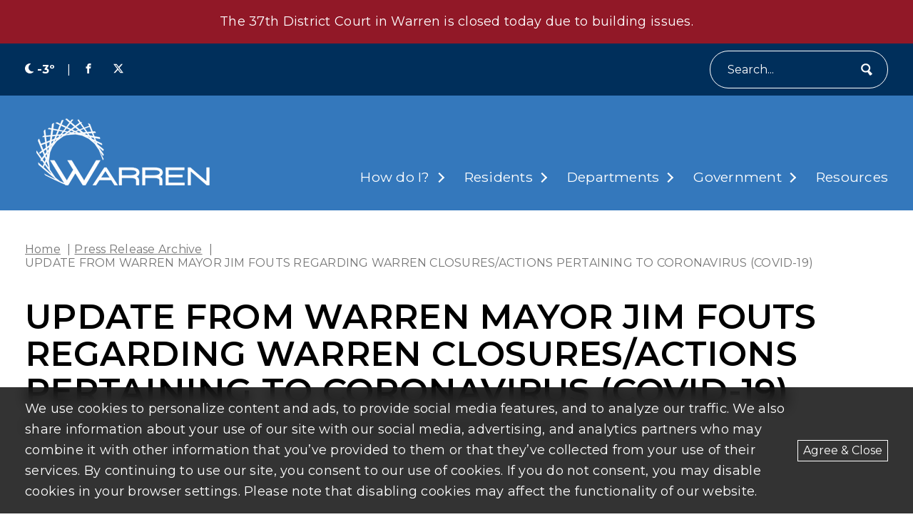

--- FILE ---
content_type: text/html; charset=UTF-8
request_url: https://www.cityofwarren.org/update-from-warren-mayor-jim-fouts-regarding-warren-closures-actions-pertaining-to-coronavirus-covid-19/
body_size: 14163
content:
<!DOCTYPE html>
<html lang="en-US">
  <head>
  <title>UPDATE FROM WARREN MAYOR JIM FOUTS REGARDING WARREN CLOSURES/ACTIONS PERTAINING TO CORONAVIRUS (COVID-19) - City of Warren</title>
  <meta charset="UTF-8">
  <meta http-equiv="x-ua-compatible" content="ie=edge">
  <meta name="viewport" content="width=device-width, initial-scale=1">
  <meta name="format-detection" content="telephone=no"><!-- Removes auto phone number detection on iOS -->
      <!-- Global site tag (gtag.js) - Google Analytics -->
    <script async src="https://www.googletagmanager.com/gtag/js?id=G-81ZP6P0XGP"></script>
    <script>
      window.dataLayer = window.dataLayer || [];
      function gtag(){dataLayer.push(arguments);}
      gtag('js', new Date());
      gtag('config', 'G-81ZP6P0XGP');
    </script>
  
  
  <link rel="preconnect" href="https://fonts.googleapis.com">
  <link rel="preconnect" href="https://fonts.gstatic.com" crossorigin>
  <link href="https://fonts.googleapis.com/css2?family=Montserrat:wght@100;400;500;600;700;900&display=swap" rel="stylesheet">

  <meta name='robots' content='index, follow, max-image-preview:large, max-snippet:-1, max-video-preview:-1' />

	<!-- This site is optimized with the Yoast SEO plugin v26.8 - https://yoast.com/product/yoast-seo-wordpress/ -->
	<link rel="canonical" href="https://www.cityofwarren.org/update-from-warren-mayor-jim-fouts-regarding-warren-closures-actions-pertaining-to-coronavirus-covid-19/" />
	<meta property="og:locale" content="en_US" />
	<meta property="og:type" content="article" />
	<meta property="og:title" content="UPDATE FROM WARREN MAYOR JIM FOUTS REGARDING WARREN CLOSURES/ACTIONS PERTAINING TO CORONAVIRUS (COVID-19) - City of Warren" />
	<meta property="og:url" content="https://www.cityofwarren.org/update-from-warren-mayor-jim-fouts-regarding-warren-closures-actions-pertaining-to-coronavirus-covid-19/" />
	<meta property="og:site_name" content="City of Warren" />
	<meta property="article:published_time" content="2020-03-13T17:16:05+00:00" />
	<meta property="article:modified_time" content="2024-04-26T19:39:01+00:00" />
	<meta name="twitter:card" content="summary_large_image" />
	<meta name="twitter:label1" content="Written by" />
	<meta name="twitter:data1" content="" />
	<script type="application/ld+json" class="yoast-schema-graph">{"@context":"https://schema.org","@graph":[{"@type":"Article","@id":"https://www.cityofwarren.org/update-from-warren-mayor-jim-fouts-regarding-warren-closures-actions-pertaining-to-coronavirus-covid-19/#article","isPartOf":{"@id":"https://www.cityofwarren.org/update-from-warren-mayor-jim-fouts-regarding-warren-closures-actions-pertaining-to-coronavirus-covid-19/"},"author":{"name":"","@id":""},"headline":"UPDATE FROM WARREN MAYOR JIM FOUTS REGARDING WARREN CLOSURES/ACTIONS PERTAINING TO CORONAVIRUS (COVID-19)","datePublished":"2020-03-13T17:16:05+00:00","dateModified":"2024-04-26T19:39:01+00:00","mainEntityOfPage":{"@id":"https://www.cityofwarren.org/update-from-warren-mayor-jim-fouts-regarding-warren-closures-actions-pertaining-to-coronavirus-covid-19/"},"wordCount":14,"articleSection":["Press Release Archive"],"inLanguage":"en-US"},{"@type":"WebPage","@id":"https://www.cityofwarren.org/update-from-warren-mayor-jim-fouts-regarding-warren-closures-actions-pertaining-to-coronavirus-covid-19/","url":"https://www.cityofwarren.org/update-from-warren-mayor-jim-fouts-regarding-warren-closures-actions-pertaining-to-coronavirus-covid-19/","name":"UPDATE FROM WARREN MAYOR JIM FOUTS REGARDING WARREN CLOSURES/ACTIONS PERTAINING TO CORONAVIRUS (COVID-19) - City of Warren","isPartOf":{"@id":"https://www.cityofwarren.org/#website"},"datePublished":"2020-03-13T17:16:05+00:00","dateModified":"2024-04-26T19:39:01+00:00","author":{"@id":""},"breadcrumb":{"@id":"https://www.cityofwarren.org/update-from-warren-mayor-jim-fouts-regarding-warren-closures-actions-pertaining-to-coronavirus-covid-19/#breadcrumb"},"inLanguage":"en-US","potentialAction":[{"@type":"ReadAction","target":["https://www.cityofwarren.org/update-from-warren-mayor-jim-fouts-regarding-warren-closures-actions-pertaining-to-coronavirus-covid-19/"]}]},{"@type":"BreadcrumbList","@id":"https://www.cityofwarren.org/update-from-warren-mayor-jim-fouts-regarding-warren-closures-actions-pertaining-to-coronavirus-covid-19/#breadcrumb","itemListElement":[{"@type":"ListItem","position":1,"name":"Home","item":"https://www.cityofwarren.org/"},{"@type":"ListItem","position":2,"name":"UPDATE FROM WARREN MAYOR JIM FOUTS REGARDING WARREN CLOSURES/ACTIONS PERTAINING TO CORONAVIRUS (COVID-19)"}]},{"@type":"WebSite","@id":"https://www.cityofwarren.org/#website","url":"https://www.cityofwarren.org/","name":"City of Warren","description":"Official website of Warren Michigan","potentialAction":[{"@type":"SearchAction","target":{"@type":"EntryPoint","urlTemplate":"https://www.cityofwarren.org/?s={search_term_string}"},"query-input":{"@type":"PropertyValueSpecification","valueRequired":true,"valueName":"search_term_string"}}],"inLanguage":"en-US"},{"@type":"Person","@id":"","url":"https://www.cityofwarren.org/author/"}]}</script>
	<!-- / Yoast SEO plugin. -->


<link rel='dns-prefetch' href='//unpkg.com' />
<link rel="alternate" title="oEmbed (JSON)" type="application/json+oembed" href="https://www.cityofwarren.org/wp-json/oembed/1.0/embed?url=https%3A%2F%2Fwww.cityofwarren.org%2Fupdate-from-warren-mayor-jim-fouts-regarding-warren-closures-actions-pertaining-to-coronavirus-covid-19%2F" />
<link rel="alternate" title="oEmbed (XML)" type="text/xml+oembed" href="https://www.cityofwarren.org/wp-json/oembed/1.0/embed?url=https%3A%2F%2Fwww.cityofwarren.org%2Fupdate-from-warren-mayor-jim-fouts-regarding-warren-closures-actions-pertaining-to-coronavirus-covid-19%2F&#038;format=xml" />
<style id='wp-img-auto-sizes-contain-inline-css' type='text/css'>
img:is([sizes=auto i],[sizes^="auto," i]){contain-intrinsic-size:3000px 1500px}
/*# sourceURL=wp-img-auto-sizes-contain-inline-css */
</style>
<style id='wp-block-library-inline-css' type='text/css'>
:root{--wp-block-synced-color:#7a00df;--wp-block-synced-color--rgb:122,0,223;--wp-bound-block-color:var(--wp-block-synced-color);--wp-editor-canvas-background:#ddd;--wp-admin-theme-color:#007cba;--wp-admin-theme-color--rgb:0,124,186;--wp-admin-theme-color-darker-10:#006ba1;--wp-admin-theme-color-darker-10--rgb:0,107,160.5;--wp-admin-theme-color-darker-20:#005a87;--wp-admin-theme-color-darker-20--rgb:0,90,135;--wp-admin-border-width-focus:2px}@media (min-resolution:192dpi){:root{--wp-admin-border-width-focus:1.5px}}.wp-element-button{cursor:pointer}:root .has-very-light-gray-background-color{background-color:#eee}:root .has-very-dark-gray-background-color{background-color:#313131}:root .has-very-light-gray-color{color:#eee}:root .has-very-dark-gray-color{color:#313131}:root .has-vivid-green-cyan-to-vivid-cyan-blue-gradient-background{background:linear-gradient(135deg,#00d084,#0693e3)}:root .has-purple-crush-gradient-background{background:linear-gradient(135deg,#34e2e4,#4721fb 50%,#ab1dfe)}:root .has-hazy-dawn-gradient-background{background:linear-gradient(135deg,#faaca8,#dad0ec)}:root .has-subdued-olive-gradient-background{background:linear-gradient(135deg,#fafae1,#67a671)}:root .has-atomic-cream-gradient-background{background:linear-gradient(135deg,#fdd79a,#004a59)}:root .has-nightshade-gradient-background{background:linear-gradient(135deg,#330968,#31cdcf)}:root .has-midnight-gradient-background{background:linear-gradient(135deg,#020381,#2874fc)}:root{--wp--preset--font-size--normal:16px;--wp--preset--font-size--huge:42px}.has-regular-font-size{font-size:1em}.has-larger-font-size{font-size:2.625em}.has-normal-font-size{font-size:var(--wp--preset--font-size--normal)}.has-huge-font-size{font-size:var(--wp--preset--font-size--huge)}.has-text-align-center{text-align:center}.has-text-align-left{text-align:left}.has-text-align-right{text-align:right}.has-fit-text{white-space:nowrap!important}#end-resizable-editor-section{display:none}.aligncenter{clear:both}.items-justified-left{justify-content:flex-start}.items-justified-center{justify-content:center}.items-justified-right{justify-content:flex-end}.items-justified-space-between{justify-content:space-between}.screen-reader-text{border:0;clip-path:inset(50%);height:1px;margin:-1px;overflow:hidden;padding:0;position:absolute;width:1px;word-wrap:normal!important}.screen-reader-text:focus{background-color:#ddd;clip-path:none;color:#444;display:block;font-size:1em;height:auto;left:5px;line-height:normal;padding:15px 23px 14px;text-decoration:none;top:5px;width:auto;z-index:100000}html :where(.has-border-color){border-style:solid}html :where([style*=border-top-color]){border-top-style:solid}html :where([style*=border-right-color]){border-right-style:solid}html :where([style*=border-bottom-color]){border-bottom-style:solid}html :where([style*=border-left-color]){border-left-style:solid}html :where([style*=border-width]){border-style:solid}html :where([style*=border-top-width]){border-top-style:solid}html :where([style*=border-right-width]){border-right-style:solid}html :where([style*=border-bottom-width]){border-bottom-style:solid}html :where([style*=border-left-width]){border-left-style:solid}html :where(img[class*=wp-image-]){height:auto;max-width:100%}:where(figure){margin:0 0 1em}html :where(.is-position-sticky){--wp-admin--admin-bar--position-offset:var(--wp-admin--admin-bar--height,0px)}@media screen and (max-width:600px){html :where(.is-position-sticky){--wp-admin--admin-bar--position-offset:0px}}

/*# sourceURL=wp-block-library-inline-css */
</style><style id='global-styles-inline-css' type='text/css'>
:root{--wp--preset--aspect-ratio--square: 1;--wp--preset--aspect-ratio--4-3: 4/3;--wp--preset--aspect-ratio--3-4: 3/4;--wp--preset--aspect-ratio--3-2: 3/2;--wp--preset--aspect-ratio--2-3: 2/3;--wp--preset--aspect-ratio--16-9: 16/9;--wp--preset--aspect-ratio--9-16: 9/16;--wp--preset--color--black: #000000;--wp--preset--color--cyan-bluish-gray: #abb8c3;--wp--preset--color--white: #ffffff;--wp--preset--color--pale-pink: #f78da7;--wp--preset--color--vivid-red: #cf2e2e;--wp--preset--color--luminous-vivid-orange: #ff6900;--wp--preset--color--luminous-vivid-amber: #fcb900;--wp--preset--color--light-green-cyan: #7bdcb5;--wp--preset--color--vivid-green-cyan: #00d084;--wp--preset--color--pale-cyan-blue: #8ed1fc;--wp--preset--color--vivid-cyan-blue: #0693e3;--wp--preset--color--vivid-purple: #9b51e0;--wp--preset--gradient--vivid-cyan-blue-to-vivid-purple: linear-gradient(135deg,rgb(6,147,227) 0%,rgb(155,81,224) 100%);--wp--preset--gradient--light-green-cyan-to-vivid-green-cyan: linear-gradient(135deg,rgb(122,220,180) 0%,rgb(0,208,130) 100%);--wp--preset--gradient--luminous-vivid-amber-to-luminous-vivid-orange: linear-gradient(135deg,rgb(252,185,0) 0%,rgb(255,105,0) 100%);--wp--preset--gradient--luminous-vivid-orange-to-vivid-red: linear-gradient(135deg,rgb(255,105,0) 0%,rgb(207,46,46) 100%);--wp--preset--gradient--very-light-gray-to-cyan-bluish-gray: linear-gradient(135deg,rgb(238,238,238) 0%,rgb(169,184,195) 100%);--wp--preset--gradient--cool-to-warm-spectrum: linear-gradient(135deg,rgb(74,234,220) 0%,rgb(151,120,209) 20%,rgb(207,42,186) 40%,rgb(238,44,130) 60%,rgb(251,105,98) 80%,rgb(254,248,76) 100%);--wp--preset--gradient--blush-light-purple: linear-gradient(135deg,rgb(255,206,236) 0%,rgb(152,150,240) 100%);--wp--preset--gradient--blush-bordeaux: linear-gradient(135deg,rgb(254,205,165) 0%,rgb(254,45,45) 50%,rgb(107,0,62) 100%);--wp--preset--gradient--luminous-dusk: linear-gradient(135deg,rgb(255,203,112) 0%,rgb(199,81,192) 50%,rgb(65,88,208) 100%);--wp--preset--gradient--pale-ocean: linear-gradient(135deg,rgb(255,245,203) 0%,rgb(182,227,212) 50%,rgb(51,167,181) 100%);--wp--preset--gradient--electric-grass: linear-gradient(135deg,rgb(202,248,128) 0%,rgb(113,206,126) 100%);--wp--preset--gradient--midnight: linear-gradient(135deg,rgb(2,3,129) 0%,rgb(40,116,252) 100%);--wp--preset--font-size--small: 13px;--wp--preset--font-size--medium: 20px;--wp--preset--font-size--large: 36px;--wp--preset--font-size--x-large: 42px;--wp--preset--spacing--20: 0.44rem;--wp--preset--spacing--30: 0.67rem;--wp--preset--spacing--40: 1rem;--wp--preset--spacing--50: 1.5rem;--wp--preset--spacing--60: 2.25rem;--wp--preset--spacing--70: 3.38rem;--wp--preset--spacing--80: 5.06rem;--wp--preset--shadow--natural: 6px 6px 9px rgba(0, 0, 0, 0.2);--wp--preset--shadow--deep: 12px 12px 50px rgba(0, 0, 0, 0.4);--wp--preset--shadow--sharp: 6px 6px 0px rgba(0, 0, 0, 0.2);--wp--preset--shadow--outlined: 6px 6px 0px -3px rgb(255, 255, 255), 6px 6px rgb(0, 0, 0);--wp--preset--shadow--crisp: 6px 6px 0px rgb(0, 0, 0);}:where(.is-layout-flex){gap: 0.5em;}:where(.is-layout-grid){gap: 0.5em;}body .is-layout-flex{display: flex;}.is-layout-flex{flex-wrap: wrap;align-items: center;}.is-layout-flex > :is(*, div){margin: 0;}body .is-layout-grid{display: grid;}.is-layout-grid > :is(*, div){margin: 0;}:where(.wp-block-columns.is-layout-flex){gap: 2em;}:where(.wp-block-columns.is-layout-grid){gap: 2em;}:where(.wp-block-post-template.is-layout-flex){gap: 1.25em;}:where(.wp-block-post-template.is-layout-grid){gap: 1.25em;}.has-black-color{color: var(--wp--preset--color--black) !important;}.has-cyan-bluish-gray-color{color: var(--wp--preset--color--cyan-bluish-gray) !important;}.has-white-color{color: var(--wp--preset--color--white) !important;}.has-pale-pink-color{color: var(--wp--preset--color--pale-pink) !important;}.has-vivid-red-color{color: var(--wp--preset--color--vivid-red) !important;}.has-luminous-vivid-orange-color{color: var(--wp--preset--color--luminous-vivid-orange) !important;}.has-luminous-vivid-amber-color{color: var(--wp--preset--color--luminous-vivid-amber) !important;}.has-light-green-cyan-color{color: var(--wp--preset--color--light-green-cyan) !important;}.has-vivid-green-cyan-color{color: var(--wp--preset--color--vivid-green-cyan) !important;}.has-pale-cyan-blue-color{color: var(--wp--preset--color--pale-cyan-blue) !important;}.has-vivid-cyan-blue-color{color: var(--wp--preset--color--vivid-cyan-blue) !important;}.has-vivid-purple-color{color: var(--wp--preset--color--vivid-purple) !important;}.has-black-background-color{background-color: var(--wp--preset--color--black) !important;}.has-cyan-bluish-gray-background-color{background-color: var(--wp--preset--color--cyan-bluish-gray) !important;}.has-white-background-color{background-color: var(--wp--preset--color--white) !important;}.has-pale-pink-background-color{background-color: var(--wp--preset--color--pale-pink) !important;}.has-vivid-red-background-color{background-color: var(--wp--preset--color--vivid-red) !important;}.has-luminous-vivid-orange-background-color{background-color: var(--wp--preset--color--luminous-vivid-orange) !important;}.has-luminous-vivid-amber-background-color{background-color: var(--wp--preset--color--luminous-vivid-amber) !important;}.has-light-green-cyan-background-color{background-color: var(--wp--preset--color--light-green-cyan) !important;}.has-vivid-green-cyan-background-color{background-color: var(--wp--preset--color--vivid-green-cyan) !important;}.has-pale-cyan-blue-background-color{background-color: var(--wp--preset--color--pale-cyan-blue) !important;}.has-vivid-cyan-blue-background-color{background-color: var(--wp--preset--color--vivid-cyan-blue) !important;}.has-vivid-purple-background-color{background-color: var(--wp--preset--color--vivid-purple) !important;}.has-black-border-color{border-color: var(--wp--preset--color--black) !important;}.has-cyan-bluish-gray-border-color{border-color: var(--wp--preset--color--cyan-bluish-gray) !important;}.has-white-border-color{border-color: var(--wp--preset--color--white) !important;}.has-pale-pink-border-color{border-color: var(--wp--preset--color--pale-pink) !important;}.has-vivid-red-border-color{border-color: var(--wp--preset--color--vivid-red) !important;}.has-luminous-vivid-orange-border-color{border-color: var(--wp--preset--color--luminous-vivid-orange) !important;}.has-luminous-vivid-amber-border-color{border-color: var(--wp--preset--color--luminous-vivid-amber) !important;}.has-light-green-cyan-border-color{border-color: var(--wp--preset--color--light-green-cyan) !important;}.has-vivid-green-cyan-border-color{border-color: var(--wp--preset--color--vivid-green-cyan) !important;}.has-pale-cyan-blue-border-color{border-color: var(--wp--preset--color--pale-cyan-blue) !important;}.has-vivid-cyan-blue-border-color{border-color: var(--wp--preset--color--vivid-cyan-blue) !important;}.has-vivid-purple-border-color{border-color: var(--wp--preset--color--vivid-purple) !important;}.has-vivid-cyan-blue-to-vivid-purple-gradient-background{background: var(--wp--preset--gradient--vivid-cyan-blue-to-vivid-purple) !important;}.has-light-green-cyan-to-vivid-green-cyan-gradient-background{background: var(--wp--preset--gradient--light-green-cyan-to-vivid-green-cyan) !important;}.has-luminous-vivid-amber-to-luminous-vivid-orange-gradient-background{background: var(--wp--preset--gradient--luminous-vivid-amber-to-luminous-vivid-orange) !important;}.has-luminous-vivid-orange-to-vivid-red-gradient-background{background: var(--wp--preset--gradient--luminous-vivid-orange-to-vivid-red) !important;}.has-very-light-gray-to-cyan-bluish-gray-gradient-background{background: var(--wp--preset--gradient--very-light-gray-to-cyan-bluish-gray) !important;}.has-cool-to-warm-spectrum-gradient-background{background: var(--wp--preset--gradient--cool-to-warm-spectrum) !important;}.has-blush-light-purple-gradient-background{background: var(--wp--preset--gradient--blush-light-purple) !important;}.has-blush-bordeaux-gradient-background{background: var(--wp--preset--gradient--blush-bordeaux) !important;}.has-luminous-dusk-gradient-background{background: var(--wp--preset--gradient--luminous-dusk) !important;}.has-pale-ocean-gradient-background{background: var(--wp--preset--gradient--pale-ocean) !important;}.has-electric-grass-gradient-background{background: var(--wp--preset--gradient--electric-grass) !important;}.has-midnight-gradient-background{background: var(--wp--preset--gradient--midnight) !important;}.has-small-font-size{font-size: var(--wp--preset--font-size--small) !important;}.has-medium-font-size{font-size: var(--wp--preset--font-size--medium) !important;}.has-large-font-size{font-size: var(--wp--preset--font-size--large) !important;}.has-x-large-font-size{font-size: var(--wp--preset--font-size--x-large) !important;}
/*# sourceURL=global-styles-inline-css */
</style>

<style id='classic-theme-styles-inline-css' type='text/css'>
/*! This file is auto-generated */
.wp-block-button__link{color:#fff;background-color:#32373c;border-radius:9999px;box-shadow:none;text-decoration:none;padding:calc(.667em + 2px) calc(1.333em + 2px);font-size:1.125em}.wp-block-file__button{background:#32373c;color:#fff;text-decoration:none}
/*# sourceURL=/wp-includes/css/classic-themes.min.css */
</style>
<link rel='stylesheet' id='izi-main-css' href='https://www.cityofwarren.org/wp-content/themes/warren-custom/public/css/style.css?ver=1760030184' type='text/css' media='all' />
<script type="text/javascript" src="https://www.cityofwarren.org/wp-includes/js/jquery/jquery.min.js?ver=3.7.1" id="jquery-core-js"></script>
<link rel="https://api.w.org/" href="https://www.cityofwarren.org/wp-json/" /><link rel="alternate" title="JSON" type="application/json" href="https://www.cityofwarren.org/wp-json/wp/v2/posts/9314" /><link rel="EditURI" type="application/rsd+xml" title="RSD" href="https://www.cityofwarren.org/xmlrpc.php?rsd" />
<link rel='shortlink' href='https://www.cityofwarren.org/?p=9314' />
<link rel="icon" href="https://www.cityofwarren.org/wp-content/uploads/2025/10/cropped-Circle-W-32x32.webp" sizes="32x32" />
<link rel="icon" href="https://www.cityofwarren.org/wp-content/uploads/2025/10/cropped-Circle-W-192x192.webp" sizes="192x192" />
<link rel="apple-touch-icon" href="https://www.cityofwarren.org/wp-content/uploads/2025/10/cropped-Circle-W-180x180.webp" />
<meta name="msapplication-TileImage" content="https://www.cityofwarren.org/wp-content/uploads/2025/10/cropped-Circle-W-270x270.webp" />
		<style type="text/css" id="wp-custom-css">
			.main-header.overlaid-header{
	background: rgba(0, 94, 184, 1);
}		</style>
		
</head>  <body class="wp-singular post-template-default single single-post postid-9314 single-format-standard wp-embed-responsive wp-theme-warren-custom">
        
    
    <header class="main-header standard ">
      <a class="skip-to-content" href="#content" onclick="document.querySelector('#content').focus()">skip to main content</a>

      <section class="notification " style="display: block">
  <div class="wrapper flex align-center justify-center">
    <div class="editor-content"><p>The 37th District Court in Warren is closed today due to building issues.</p>
</div>
      </div>
</section>

      <div class="main-header--utility bg-blue-1 text-white p-t-10 p-b-10">
        <div class="wrapper">
          <div class="utility-menu">
  <div class="flex flex-wrap align-center space-between relative">
    <div class="flex-center utility-menu--left m-t-10">
      <div class="flex-center weather">
      <span class="m-r-5"><svg aria-hidden='true' focusable='false' xmlns="http://www.w3.org/2000/svg" height="1em" viewBox="0 0 384 512" fill="currentColor"><!--! Font Awesome Free 6.4.2 by @fontawesome - https://fontawesome.com License - https://fontawesome.com/license (Commercial License) Copyright 2023 Fonticons, Inc. --><path d="M223.5 32C100 32 0 132.3 0 256S100 480 223.5 480c60.6 0 115.5-24.2 155.8-63.4c5-4.9 6.3-12.5 3.1-18.7s-10.1-9.7-17-8.5c-9.8 1.7-19.8 2.6-30.1 2.6c-96.9 0-175.5-78.8-175.5-176c0-65.8 36-123.1 89.3-153.3c6.1-3.5 9.2-10.5 7.7-17.3s-7.3-11.9-14.3-12.5c-6.3-.5-12.6-.8-19-.8z"/></svg></span>
        -3º
  </div>
      <span class="utility-spacer">|</span>
      <section class="social-media-list">
      <a rel="noopener" href="https://www.facebook.com/CityofWarren/" target="_blank" aria-label="Visit us on facebook">
      <svg aria-hidden='true' focusable='false' xmlns="http://www.w3.org/2000/svg" fill="currentColor" viewBox="0 0 640 640"><path d="M380.001 120.001h99.993V0h-99.993c-77.186 0-139.986 62.8-139.986 139.986v60h-80.009V320h79.985v320h120.013V320h99.994l19.996-120.013h-119.99v-60.001c0-10.843 9.154-19.996 19.996-19.996v.012z"/></svg>    </a>
      <a rel="noopener" href="https://twitter.com/cityofwarren?lang=en" target="_blank" aria-label="Visit us on twitter">
      <svg aria-hidden='true' focusable='false' xmlns="http://www.w3.org/2000/svg" viewBox="0 0 460.2 416" fill="currentColor"><path d="M362.4 0H433L278.8 176.2 460.2 416h-142L206.9 270.6 79.7 416H9l164.9-188.5L0 0h145.6l100.5 132.9L362.4 0Zm-24.8 373.8h39.1L124.3 40h-42l255.3 333.8Z"/></svg>    </a>
  </section>    </div>
    <div class="flex-center utility-menu--right m-t-10">
      
      <form class="search-form flex-center " method="get" action="https://www.cityofwarren.org" role="search">
  <label for="site-search" class="sr-only">Search</label>
  <input type="text" id="site-search" name="s" placeholder="Search...">
  <button type="submit" aria-label="Submit" class="flex-center">
    <svg aria-hidden='true' focusable='false' aria-hidden="true" focusable="false" fill="currentColor" width="252.28px" height="280.88px" enable-background="new 0 0 252.275 280.877" version="1.1" viewBox="0 0 252.275 280.877" xml:space="preserve" xmlns="http://www.w3.org/2000/svg"><path d="m245.91 232.62c-19.417-20.906-39.575-42.6-60.015-64.63 27.553-36.46 28.631-88.573-0.585-126.34-16.768-21.661-40.843-35.408-67.792-38.703-26.968-3.302-53.588 4.243-74.965 21.244-44.123 35.086-51.857 100.01-17.266 144.75 16.76 21.667 40.836 35.414 67.803 38.715 18.391 2.255 36.576-0.65 53.097-8.04 16.229 25.364 32.21 50.379 47.587 74.468 2.177 3.42 6.917 5.472 10.394 4.284 18.036-6.243 33.094-18.229 43.376-34.492 1.967-3.156 1.109-8.299-1.634-11.252m-193.92-84.917c-23.043-29.81-17.889-73.076 11.506-96.451 14.247-11.33 31.99-16.355 49.959-14.152 17.954 2.197 33.982 11.346 45.151 25.78 23.064 29.81 17.908 73.086-11.482 96.471-14.246 11.32-31.987 16.345-49.961 14.143-17.964-2.198-34.008-11.363-45.173-25.791"></path></svg>  </button>
</form>    </div>
  </div>
</div>        </div>
      </div>

      <div class="main-header--wrapper wrapper">

        <a class="main-header--site-logo" href="https://www.cityofwarren.org" title="City of Warren home">
          <img width="243" height="94" src="https://www.cityofwarren.org/wp-content/uploads/2024/02/city-of-warren-logo.webp" class="site-logo not-lazy" alt="City Of Warren Logo with dawn" loading="eager" decoding="async" srcset="https://www.cityofwarren.org/wp-content/uploads/2024/02/city-of-warren-logo.webp 243w, https://www.cityofwarren.org/wp-content/uploads/2024/02/city-of-warren-logo-150x58.webp 150w" sizes="(max-width: 243px) 100vw, 243px" />        </a>

        <nav class="main-menu" aria-label="Main Navigation">
  <ul id="menu-main-menu" class="menu"><li id="menu-item-60927" class="menu-item menu-item-type-custom menu-item-object-custom menu-item-has-children menu-item-has-megamenu menu-item-60927"><a href="#">How do I?</a><div class='sub-menu sub-menu--mega-menu'>

<div class="mega-menu">
  <div class="wrapper">
          <div class="mega-menu--section">
        <h2 class="mega-menu--title h4">Apply For</h2>
                  <a href="https://www.cityofwarren.org/how_do_i/birth-certificate/" class="mega-menu--link">Birth Certificate</a>
                  <a href="https://www.cityofwarren.org/how_do_i/building-permit/" class="mega-menu--link">Building Permit</a>
                  <a href="https://www.cityofwarren.org/how_do_i/business-license/" class="mega-menu--link">Business License</a>
                  <a href="https://www.cityofwarren.org/how_do_i/community-development-block-grant-property-rehabilitation-program/" class="mega-menu--link">Community Development Block Grant Property Rehabilitation Program</a>
                  <a href="https://www.cityofwarren.org/how_do_i/press-release/" class="mega-menu--link">Coverage on TV Warren</a>
                  <a href="https://www.cityofwarren.org/how_do_i/death-certificate/" class="mega-menu--link">Death Certificate</a>
                  <a href="https://www.cityofwarren.org/how_do_i/dog-license/" class="mega-menu--link">Dog License</a>
                  <a href="https://www.cityofwarren.org/how_do_i/garage-sale-license/" class="mega-menu--link">Garage Sale License</a>
                  <a href="https://www.cityofwarren.org/how_do_i/home-inspection/" class="mega-menu--link">Home Inspection</a>
                  <a href="https://www.cityofwarren.org/how_do_i/job/" class="mega-menu--link">Job</a>
                  <a href="https://www.cityofwarren.org/how_do_i/purchase-city-owned-property/" class="mega-menu--link">Purchase City-Owned Property</a>
                  <a href="https://www.cityofwarren.org/how_do_i/rental-inspection/" class="mega-menu--link">Rental Inspection</a>
                  <a href="https://www.cityofwarren.org/how_do_i/village-historic-district-work-permit/" class="mega-menu--link">Village Historic District Work Permit</a>
              </div>
          <div class="mega-menu--section">
        <h2 class="mega-menu--title h4">Bid On</h2>
                  <a href="https://www.cityofwarren.org/how_do_i/city-goods-services/" class="mega-menu--link">City Goods & Services</a>
              </div>
          <div class="mega-menu--section">
        <h2 class="mega-menu--title h4">Contact</h2>
                  <a href="https://www.cityofwarren.org/how_do_i/animal-control/" class="mega-menu--link">Animal Control</a>
                  <a href="https://www.cityofwarren.org/how_do_i/city-council/" class="mega-menu--link">City Council</a>
                  <a href="https://www.cityofwarren.org/how_do_i/clerks-office/" class="mega-menu--link">Clerk's Office</a>
                  <a href="https://www.cityofwarren.org/how_do_i/mayors-office/" class="mega-menu--link">Mayor's Office</a>
                  <a href="https://www.cityofwarren.org/how_do_i/other-departments/" class="mega-menu--link">Other Departments</a>
                  <a href="https://www.cityofwarren.org/how_do_i/treasurers-office/" class="mega-menu--link">Treasurer's Office</a>
              </div>
          <div class="mega-menu--section">
        <h2 class="mega-menu--title h4">Learn About</h2>
                  <a href="https://www.cityofwarren.org/how_do_i/2020-census/" class="mega-menu--link">2020 Census</a>
                  <a href="https://www.cityofwarren.org/how_do_i/curbside-garbage-pickup/" class="mega-menu--link">Curbside Garbage Pickup</a>
                  <a href="https://www.cityofwarren.org/how_do_i/guide-to-city-hall/" class="mega-menu--link">Guide to City Hall</a>
                  <a href="https://www.cityofwarren.org/how_do_i/recycling/" class="mega-menu--link">Recycling</a>
                  <a href="https://www.cityofwarren.org/how_do_i/rubbish-and-compost-pickup/" class="mega-menu--link">Rubbish and Compost Pickup</a>
                  <a href="https://www.cityofwarren.org/how_do_i/snow-removal-policy/" class="mega-menu--link">Snow Removal Policy</a>
                  <a href="https://www.cityofwarren.org/how_do_i/weed-control-ordinance/" class="mega-menu--link">Weed Control Ordinance</a>
              </div>
          <div class="mega-menu--section">
        <h2 class="mega-menu--title h4">Look Up</h2>
                  <a href="https://www.cityofwarren.org/how_do_i/property-assessing-information/" class="mega-menu--link">Property Assessing Information</a>
                  <a href="https://www.cityofwarren.org/how_do_i/where-to-find/" class="mega-menu--link">Where to Find...</a>
              </div>
          <div class="mega-menu--section">
        <h2 class="mega-menu--title h4">Pay My</h2>
                  <a href="https://www.cityofwarren.org/how_do_i/property-taxes/" class="mega-menu--link">Property Taxes</a>
                  <a href="https://www.cityofwarren.org/how_do_i/traffic-ticket/" class="mega-menu--link">Traffic Ticket</a>
                  <a href="https://www.cityofwarren.org/how_do_i/water-bill/" class="mega-menu--link">Water Bill</a>
              </div>
          <div class="mega-menu--section">
        <h2 class="mega-menu--title h4">Rent</h2>
                  <a href="https://www.cityofwarren.org/how_do_i/civic-center-facilities/" class="mega-menu--link">Civic Center Facilities</a>
              </div>
          <div class="mega-menu--section">
        <h2 class="mega-menu--title h4">Report</h2>
                  <a href="https://www.cityofwarren.org/how_do_i/abandoned-vehicle/" class="mega-menu--link">Abandoned Vehicle</a>
                  <a href="https://www.cityofwarren.org/how_do_i/ada-complaint-resolution-and-reasonable-accommodation-request/" class="mega-menu--link">ADA Complaint Resolution and Reasonable Accommodation Request</a>
                  <a href="https://www.cityofwarren.org/how_do_i/appealing-ada-coordinator-decision/" class="mega-menu--link">Appealing ADA Coordinator Decision</a>
                  <a href="https://www.cityofwarren.org/how_do_i/blight/" class="mega-menu--link">Blight</a>
                  <a href="https://www.cityofwarren.org/how_do_i/blocked-railroad-crossing/" class="mega-menu--link">Blocked Railroad Crossing</a>
                  <a href="https://www.cityofwarren.org/how_do_i/cracked-or-raised-sidewalk/" class="mega-menu--link">Cracked or Raised Sidewalk</a>
                  <a href="https://www.cityofwarren.org/how_do_i/crime/" class="mega-menu--link">Crime</a>
                  <a href="https://www.cityofwarren.org/how_do_i/diseased-city-tree/" class="mega-menu--link">Diseased City Tree</a>
                  <a href="https://www.cityofwarren.org/how_do_i/lost-or-found-animal/" class="mega-menu--link">Lost or Found Animal</a>
                  <a href="https://www.cityofwarren.org/how_do_i/rat-problem/" class="mega-menu--link">Rat Problem</a>
                  <a href="https://www.cityofwarren.org/how_do_i/registering-vacant-abandoned-foreclosed-properties/" class="mega-menu--link">Registering Vacant/Abandoned/Foreclosed Properties</a>
                  <a href="https://www.cityofwarren.org/how_do_i/report-street-light-problem/" class="mega-menu--link">Report Street Light Problem</a>
              </div>
          <div class="mega-menu--section">
        <h2 class="mega-menu--title h4">Request</h2>
                  <a href="https://www.cityofwarren.org/how_do_i/bid-process/" class="mega-menu--link">Bid Process</a>
                  <a href="https://www.cityofwarren.org/how_do_i/city-service/" class="mega-menu--link">City Service</a>
                  <a href="https://www.cityofwarren.org/how_do_i/final-water-bill/" class="mega-menu--link">Final Water Bill</a>
                  <a href="https://www.cityofwarren.org/how_do_i/fire-class-or-tour/" class="mega-menu--link">Fire Class or Tour</a>
                  <a href="https://www.cityofwarren.org/how_do_i/fire-department-smoke-detector-request/" class="mega-menu--link">Fire Department Smoke Detector Request</a>
                  <a href="https://www.cityofwarren.org/how_do_i/freedom-of-information-act/" class="mega-menu--link">Freedom of Information Act</a>
                  <a href="https://www.cityofwarren.org/how_do_i/traffic-accident-report/" class="mega-menu--link">Traffic Accident Report</a>
              </div>
          <div class="mega-menu--section">
        <h2 class="mega-menu--title h4">Sign Up For</h2>
                  <a href="https://www.cityofwarren.org/how_do_i/bid-process/" class="mega-menu--link">Bid Process</a>
                  <a href="https://www.cityofwarren.org/how_do_i/fire-class-or-tour/" class="mega-menu--link">Fire Class or Tour</a>
                  <a href="https://www.cityofwarren.org/how_do_i/parks-and-rec-rectrac/" class="mega-menu--link">Parks and Rec RecTrac</a>
                  <a href="https://www.cityofwarren.org/how_do_i/warrencan/" class="mega-menu--link">Warren CAN (Warren Community Alert Network)</a>
              </div>
          <div class="mega-menu--section">
        <h2 class="mega-menu--title h4">View</h2>
                  <a href="https://www.cityofwarren.org/how_do_i/calendar/" class="mega-menu--link">Calendar</a>
                  <a href="https://www.cityofwarren.org/how_do_i/city-code-ordinances/" class="mega-menu--link">City Code / Ordinances</a>
                  <a href="https://www.cityofwarren.org/how_do_i/council-agenda/" class="mega-menu--link">Council Agenda</a>
                  <a href="https://www.cityofwarren.org/how_do_i/financial-budgets-reports/" class="mega-menu--link">Financial Budgets / Reports</a>
                  <a href="https://www.cityofwarren.org/how_do_i/garage-sale-listings/" class="mega-menu--link">Garage Sale Listings</a>
                  <a href="https://www.cityofwarren.org/how_do_i/job-listings/" class="mega-menu--link">Job Listings</a>
                  <a href="https://www.cityofwarren.org/how_do_i/lost-or-found-animal/" class="mega-menu--link">Lost or Found Animal</a>
                  <a href="https://www.cityofwarren.org/how_do_i/newsbeat/" class="mega-menu--link">Newsbeat</a>
                  <a href="https://www.cityofwarren.org/how_do_i/pets-lost-found/" class="mega-menu--link">Pets Lost & Found</a>
                  <a href="https://www.cityofwarren.org/how_do_i/press-releases/" class="mega-menu--link">Press Releases</a>
                  <a href="https://www.cityofwarren.org/how_do_i/public-notices/" class="mega-menu--link">Public Notices</a>
                  <a href="https://www.cityofwarren.org/how_do_i/recently-adopted-ordinances/" class="mega-menu--link">Recently Adopted Ordinances</a>
                  <a href="https://www.cityofwarren.org/how_do_i/tv-warren-programming/" class="mega-menu--link">TV Warren Programming</a>
              </div>
      </div>
</div>
</div><li id="menu-item-1166" class="menu-item menu-item-type-post_type menu-item-object-page menu-item-has-children menu-item-1166"><a href="https://www.cityofwarren.org/residents/">Residents</a>
<ul class="sub-menu">
	<li id="menu-item-393" class="menu-item menu-item-type-post_type menu-item-object-page menu-item-393"><a href="https://www.cityofwarren.org/events/">Events</a>	<li id="menu-item-509" class="menu-item menu-item-type-post_type menu-item-object-page menu-item-509"><a href="https://www.cityofwarren.org/government/city-clerk/garage-sale-listings/">Garage Sale Listings</a>	<li id="menu-item-1254" class="menu-item menu-item-type-custom menu-item-object-custom menu-item-1254"><a href="http://www.warrenlibrary.net/">Library</a>	<li id="menu-item-691" class="menu-item menu-item-type-post_type menu-item-object-page menu-item-691"><a href="https://www.cityofwarren.org/departments/communications-department/newsbeat/">Warren Today</a>	<li id="menu-item-510" class="menu-item menu-item-type-post_type menu-item-object-page menu-item-510"><a href="https://www.cityofwarren.org/government/city-clerk/pets-lost-found/">Pets Lost &#038; Found</a>	<li id="menu-item-53717" class="menu-item menu-item-type-custom menu-item-object-custom menu-item-53717"><a href="https://www.cityofwarren.org/departments/communications-department/tv-warren-programs/">TV Warren Programs</a>	<li id="menu-item-70832" class="menu-item menu-item-type-post_type menu-item-object-page menu-item-70832"><a href="https://www.cityofwarren.org/residents/ada-policy/">Americans with Disabilities Act (ADA) Policies</a>	<li id="menu-item-690" class="menu-item menu-item-type-post_type menu-item-object-page menu-item-690"><a href="https://www.cityofwarren.org/departments/warren-senior-housing/">Warren Senior Housing</a></ul>
<li id="menu-item-60959" class="menu-item menu-item-type-custom menu-item-object-custom menu-item-has-children two-column-sub-menu menu-item-60959"><a href="#">Departments</a><div class='sub-menu two-column-menu'><div class="row">
      <div class="col col-xs-6">
              <p><a class='' target='_self' href='https://www.cityofwarren.org/departments/' >All Departments</a></p>
              <p><a class='' target='_self' href='https://www.cityofwarren.org/departments/assessing-department/' >Assessing Department</a></p>
              <p><a class='' target='_self' href='https://www.cityofwarren.org/departments/building-division/' >Building Division</a></p>
              <p><a class='' target='_self' href='https://www.cityofwarren.org/departments/communications-department/' >Communications Department</a></p>
              <p><a class='' target='_self' href='https://www.cityofwarren.org/departments/engineering-division/' >Engineering Division</a></p>
              <p><a class='' target='_self' href='https://www.cityofwarren.org/departments/fire-department/' >Fire Department</a></p>
              <p><a class='' target='_self' href='https://www.cityofwarren.org/departments/human-resources-department/' >Human Resources Department</a></p>
              <p><a class='' target='_blank' href='http://www.warrenlibrary.net/' >Library</a></p>
              <p><a class='' target='_blank' href='https://web1.myvscloud.com/wbwsc/miwarrenwt.wsc/splash.html?_csrf_token=53a464d040b77a8aac531d5c381413ed27f1cd7e7f287420aee95f4bd51ef7b5' >Parks and Recreation</a></p>
              <p><a class='' target='_self' href='https://www.cityofwarren.org/departments/planning-department/' >Planning Department</a></p>
          </div>
      <div class="col col-xs-6">
              <p><a class='' target='_self' href='https://www.cityofwarren.org/departments/police-department/' >Police Department</a></p>
              <p><a class='' target='_self' href='https://www.cityofwarren.org/departments/property-maintenance-division/' >Property Maintenance Division</a></p>
              <p><a class='' target='_self' href='https://www.cityofwarren.org/departments/public-service-department/' >Public Service Department</a></p>
              <p><a class='' target='_self' href='https://www.cityofwarren.org/departments/public-works-department/' >Public Works Department</a></p>
              <p><a class='' target='_self' href='https://www.cityofwarren.org/departments/purchasing-department/' >Purchasing Department</a></p>
              <p><a class='' target='_self' href='https://www.cityofwarren.org/departments/rental-inspections-division/' >Rental Inspections Division</a></p>
              <p><a class='' target='_self' href='https://www.cityofwarren.org/departments/sanitation-division/' >Sanitation Division</a></p>
              <p><a class='' target='_self' href='https://www.cityofwarren.org/departments/warren-senior-housing/' >Warren Senior Housing</a></p>
              <p><a class='' target='_self' href='https://www.cityofwarren.org/departments/wastewater-treatment/' >Wastewater Treatment</a></p>
              <p><a class='' target='_self' href='https://www.cityofwarren.org/departments/water-and-sewer-system/' >Water and Sewer System</a></p>
          </div>
  </div></div><li id="menu-item-599" class="menu-item menu-item-type-post_type menu-item-object-page menu-item-has-children menu-item-599"><a href="https://www.cityofwarren.org/government/">Government</a>
<ul class="sub-menu">
	<li id="menu-item-516" class="menu-item menu-item-type-post_type menu-item-object-page menu-item-516"><a href="https://www.cityofwarren.org/government/mayors-office/">Mayor’s Office</a>	<li id="menu-item-514" class="menu-item menu-item-type-post_type menu-item-object-page menu-item-514"><a href="https://www.cityofwarren.org/government/city-council/">City Council</a>	<li id="menu-item-388" class="menu-item menu-item-type-post_type menu-item-object-page menu-item-388"><a href="https://www.cityofwarren.org/meetings/">Meetings</a>	<li id="menu-item-69288" class="menu-item menu-item-type-post_type menu-item-object-page menu-item-69288"><a href="https://www.cityofwarren.org/government/mayors-office/financial-accountability-transparency/">Financial Accountability &#038; Transparency</a>	<li id="menu-item-69289" class="menu-item menu-item-type-post_type menu-item-object-page menu-item-69289"><a href="https://www.cityofwarren.org/government/mayors-office/budgets/">Budgets</a>	<li id="menu-item-2812" class="menu-item menu-item-type-custom menu-item-object-custom menu-item-2812"><a href="http://www.37thdistrictcourt.net/">37th District Court</a>	<li id="menu-item-512" class="menu-item menu-item-type-post_type menu-item-object-page menu-item-512"><a href="https://www.cityofwarren.org/boards-and-commissions/">Boards and Commissions</a>	<li id="menu-item-67245" class="menu-item menu-item-type-post_type menu-item-object-page menu-item-67245"><a href="https://www.cityofwarren.org/government/city-clerk/">City Clerk</a>	<li id="menu-item-513" class="menu-item menu-item-type-post_type menu-item-object-page menu-item-513"><a href="https://www.cityofwarren.org/government/c-e-d-development/">Community and Economic Development</a>	<li id="menu-item-67248" class="menu-item menu-item-type-post_type menu-item-object-page menu-item-67248"><a href="https://www.cityofwarren.org/government/general-employees-retirement-system/">General Employees Retirement System</a>	<li id="menu-item-67247" class="menu-item menu-item-type-post_type menu-item-object-page menu-item-67247"><a href="https://www.cityofwarren.org/boards-and-commissions/police-fire-retirement-commission/">Police &#038; Fire Retirement Commission</a>	<li id="menu-item-67246" class="menu-item menu-item-type-post_type menu-item-object-page menu-item-67246"><a href="https://www.cityofwarren.org/government/treasurers-office/">Treasurer’s Office</a>	<li id="menu-item-518" class="menu-item menu-item-type-post_type menu-item-object-page menu-item-518"><a href="https://www.cityofwarren.org/boards-and-commissions/zoning-board-of-appeals/">Zoning Board of Appeals</a></ul>
<li id="menu-item-383" class="menu-item menu-item-type-post_type menu-item-object-page menu-item-383"><a href="https://www.cityofwarren.org/document-search/">Resources</a></ul></nav>
        <button class="mobile-only mobile-menu-button"><span></span></button>        
      </div>

    </header>
          <main id="content" tabindex="-1" style="outline:none">
    

<div class="post-single">
  <div class="wrapper m-t-45">
    <nav class="breadcrumbs" aria-label="Breadcrumbs">
  <ol class="flex flex-wrap">
        
      <li >

                  <a href="https://www.cityofwarren.org">Home</a>
        
                  <span class='breadcrumb--separator m-l-5 m-r-5' aria-hidden='true'>|</span>
                
      </li>
        
      <li >

                  <a href="https://www.cityofwarren.org/category/press-release-archive/">Press Release Archive</a>
        
                  <span class='breadcrumb--separator m-l-5 m-r-5' aria-hidden='true'>|</span>
                
      </li>
        
      <li class='breadcrumbs--current'>

                  <span aria-current="page">UPDATE FROM WARREN MAYOR JIM FOUTS REGARDING WARREN CLOSURES/ACTIONS PERTAINING TO CORONAVIRUS (COVID-19)</span>
        
                
      </li>
      </ol>
</nav>        <div class="editor-content">
      <h1>UPDATE FROM WARREN MAYOR JIM FOUTS REGARDING WARREN CLOSURES/ACTIONS PERTAINING TO CORONAVIRUS (COVID-19)</h1>
                    <p>ATTENTION I have ordered the following Warren closures due to the coronavirus epidemic:</p>
          </div>
  </div>

  <!-- Gutenberg area -->
      <section class="module standard-content  light-background" style=""><div class="wrapper wrapper-- " style="--background-color: ">
      <animate-on-scroll animation="">
      <div class="editor-content"><p>1) All Warren Public Libraries will be closed effective this Monday thru at least the end of the month.</p>
<p>2) Warren City Hall will be closed to the public effective this Monday thru at least the end of the month.</p>
<p>3) ALL city personnel will still be reporting to work and we will take emails and phone calls as well.</p>
<p>4) AARP tax service will also be closed until further notice.</p>
<p>Note: I have received reports that there maybe suspected cases of the virus in Warren. I await further information including additional testing. This is a FLUID situation and subject to change. GM has also closed down the Tech Center except for essential staff. The GM Tech Center is directly across from Warren City Hall. The Governor is also recommending that all houses of worship should be closed if over 250 people are gathering. I have received calls and suggested to Pastors that they too consider closure in order to make it safe for their parishioners.</p>
<p>Mayor James R. Fouts<br />
City of Warren<br />
One City Square- Suite 215<br />
Warren, MI 48093-6726<br />
586-574-4520<br />
mayor@cityofwarren.org<br />
www.cityofwarren.org</p>
</div>
    </animate-on-scroll>
  </div></section>  </div>          </main>
    
    <section class="notification cookie-notification" style="display: none">
  <div class="wrapper flex align-center justify-center">
    <div class="editor-content"><p>We use cookies to personalize content and ads, to provide social media features, and to analyze our traffic. We also share information about your use of our site with our social media, advertising, and analytics partners who may combine it with other information that you’ve provided to them or that they’ve collected from your use of their services. By continuing to use our site, you consent to our use of cookies. If you do not consent, you may disable cookies in your browser settings. Please note that disabling cookies may affect the functionality of our website.</p>
</div>
          <button class="notification--close" >
        Agree & Close      </button>
      </div>
</section>
    <footer class="main-footer">
      <div class="back-to-top" aria-hidden="true">Back to top</div>            <div class="main-footer--top bg-blue-1 dark-background">
        <div class="wrapper">
          <div class="row">
            <div class="col col-md-3 col-sm-12 col-xs-12 col-xxs-12">
              <img width="243" height="94" src="https://www.cityofwarren.org/wp-content/uploads/2024/02/city-of-warren-logo.webp" class="main-footer--logo not-lazy" alt="City Of Warren Logo with dawn" loading="eager" decoding="async" srcset="https://www.cityofwarren.org/wp-content/uploads/2024/02/city-of-warren-logo.webp 243w, https://www.cityofwarren.org/wp-content/uploads/2024/02/city-of-warren-logo-150x58.webp 150w" sizes="(max-width: 243px) 100vw, 243px" />              <section class="social-media-list">
      <a rel="noopener" href="https://www.facebook.com/CityofWarren/" target="_blank" aria-label="Visit us on facebook">
      <svg aria-hidden='true' focusable='false' xmlns="http://www.w3.org/2000/svg" fill="currentColor" viewBox="0 0 640 640"><path d="M380.001 120.001h99.993V0h-99.993c-77.186 0-139.986 62.8-139.986 139.986v60h-80.009V320h79.985v320h120.013V320h99.994l19.996-120.013h-119.99v-60.001c0-10.843 9.154-19.996 19.996-19.996v.012z"/></svg>    </a>
      <a rel="noopener" href="https://twitter.com/cityofwarren?lang=en" target="_blank" aria-label="Visit us on twitter">
      <svg aria-hidden='true' focusable='false' xmlns="http://www.w3.org/2000/svg" viewBox="0 0 460.2 416" fill="currentColor"><path d="M362.4 0H433L278.8 176.2 460.2 416h-142L206.9 270.6 79.7 416H9l164.9-188.5L0 0h145.6l100.5 132.9L362.4 0Zm-24.8 373.8h39.1L124.3 40h-42l255.3 333.8Z"/></svg>    </a>
  </section>            
            </div>
            <div class="col col-md-9 col-sm-12 col-xs-12 col-xxs-12">
              <div class="row">
                                <div class="col col-sm-4 col-xs-12 col-xxs-12 main-footer--col">
                                      <address class="main-footer--content-block main-footer--address">
                      One City Square,
                      Warren,
                      MI                       48093                    </address>
                    <div class="main-footer--content-block">
                                              <p><span class="sr-only">Call city hall at:</span> 1-586-574-4500                                            <div ><p>Monday-Friday 8:30 AM-5 PM</p>
</div>                      <p ><a aria-label='Email us at webmaster@cityofwarren.org' class='link' href='mailto:w&#101;&#098;&#109;a&#115;&#116;&#101;&#114;&#064;cit&#121;o&#102;w&#097;r&#114;en&#046;o&#114;&#103;'>w&#101;&#098;&#109;a&#115;&#116;&#101;&#114;&#064;cit&#121;o&#102;w&#097;r&#114;en&#046;o&#114;&#103;</a></p>                    </div>
                                    <div  class='main-footer--content-block editor-content'><p><a href="https://www.google.com/maps/search/One+City+Square,+Warren,+MI+48093/@42.5115913,-83.0275757,17z/data=!3m1!4b1" target="_blank" rel="noopener"><strong>Directions to City Hall</strong></a></p>
</div>                </div>
                
                <div class="col col-sm-8 col-xs-12 col-xxs-12 main-footer--col right-col">
                  <nav class="footer-menu" aria-label="Footer Navigation">
                    <ul id="menu-footer-menu" class="menu"><li id="menu-item-477" class="menu-item menu-item-type-post_type menu-item-object-page menu-item-477"><a href="https://www.cityofwarren.org/residents/">Residents</a><li id="menu-item-478" class="menu-item menu-item-type-post_type menu-item-object-page menu-item-478"><a href="https://www.cityofwarren.org/departments/">Departments</a><li id="menu-item-479" class="menu-item menu-item-type-post_type menu-item-object-page menu-item-479"><a href="https://www.cityofwarren.org/government/">Government</a><li id="menu-item-499" class="menu-item menu-item-type-post_type menu-item-object-page menu-item-499"><a href="https://www.cityofwarren.org/document-search/">Document Search</a></ul>                  </nav>
                  <div class="translate"><div class="gtranslate_wrapper" id="gt-wrapper-57999364"></div></div>
                  <div  class='main-footer--content-right editor-content'><p>Copyright © 2025 City Of Warren | All Rights Reserved</p>
<p><a href="https://www.cityofwarren.org/mobile-application-privacy-policy/" rel="noopener">Mobile Privacy Policy</a> |   <button 
          group="share-697d634bcc43f"
        type="accordion"
    is="ada-toggler" 
    id="toggler-share-697d634bcc43f"
    aria-controls="content-share-697d634bcc43f"
    class="share--toggler"
  >
    Share This Site
  </button>
  <div id="content-share-697d634bcc43f">
    <div class="share--links flex align-center relative">
      <a class="m-r-15" target="_blank" href="http://www.facebook.com/sharer.php?u=https://www.cityofwarren.org/update-from-warren-mayor-jim-fouts-regarding-warren-closures-actions-pertaining-to-coronavirus-covid-19/" aria-label="Send link to Facebook">
        <svg aria-hidden='true' focusable='false' xmlns="http://www.w3.org/2000/svg" fill="currentColor" viewBox="0 0 640 640"><path d="M380.001 120.001h99.993V0h-99.993c-77.186 0-139.986 62.8-139.986 139.986v60h-80.009V320h79.985v320h120.013V320h99.994l19.996-120.013h-119.99v-60.001c0-10.843 9.154-19.996 19.996-19.996v.012z"/></svg>      </a>

      <a class="m-r-15" target="_blank" href="http://twitter.com/share?url=https://www.cityofwarren.org/update-from-warren-mayor-jim-fouts-regarding-warren-closures-actions-pertaining-to-coronavirus-covid-19/" aria-label="Send link to Twitter">
        <svg aria-hidden='true' focusable='false' xmlns="http://www.w3.org/2000/svg" viewBox="0 0 460.2 416" fill="currentColor"><path d="M362.4 0H433L278.8 176.2 460.2 416h-142L206.9 270.6 79.7 416H9l164.9-188.5L0 0h145.6l100.5 132.9L362.4 0Zm-24.8 373.8h39.1L124.3 40h-42l255.3 333.8Z"/></svg>      </a>

      <a class="m-r-15" target="_blank" href="https://www.linkedin.com/shareArticle?mini=true&url=https://www.cityofwarren.org/update-from-warren-mayor-jim-fouts-regarding-warren-closures-actions-pertaining-to-coronavirus-covid-19/" aria-label="Send link to Linked In">
        <svg aria-hidden='true' focusable='false' xmlns="http://www.w3.org/2000/svg" xml:space="preserve" width="18.666" height="17.843" viewBox="0 0 18.666 17.843"><path fill="currentColor" d="M2.229 4.181c.167-.016.335-.025.499-.053.468-.078.883-.268 1.214-.613.445-.465.621-1.023.545-1.658-.094-.779-.493-1.35-1.222-1.66C2.72-.037 2.151-.049 1.58.089 1.104.208.705.448.406.84c-.332.44-.449.941-.392 1.485.056.54.287.992.707 1.342.435.364.951.5 1.508.514M.24 17.843h3.997V5.811H.24v12.032zM10.455 5.812H6.457c.039 4.015.002 8.021-.004 12.029h4.002v-.1c0-2.227-.002-4.451.004-6.678 0-.248.02-.504.08-.742a2.169 2.169 0 0 1 2.172-1.633c.854.022 1.433.436 1.729 1.238.168.458.223.936.223 1.418.002 2.133.002 4.268.002 6.4 0 .033.002.064.004.096h3.995v-.1c0-2.213 0-4.428.002-6.642 0-.42-.01-.84-.062-1.258a6.303 6.303 0 0 0-.439-1.714c-.514-1.198-1.371-2.021-2.631-2.4a5.18 5.18 0 0 0-2.061-.171 3.884 3.884 0 0 0-1.695.574c-.525.333-.929.785-1.271 1.297-.012.02-.026.038-.051.071V5.812z"/></svg>      </a>

      <a class="m-r-15" target="_blank" href="mailto:?subject=Share&body=https://www.cityofwarren.org/update-from-warren-mayor-jim-fouts-regarding-warren-closures-actions-pertaining-to-coronavirus-covid-19/" aria-label="Share link by email">
        <svg aria-hidden='true' focusable='false' xmlns="http://www.w3.org/2000/svg" viewBox="0 0 330.001 330.001" fill="currentColor"><path d="M173.871 177.097c-2.641 1.936-5.756 2.903-8.87 2.903-3.116 0-6.23-.967-8.871-2.903L30 84.602.001 62.603 0 275.001c.001 8.284 6.716 15 15 15L315.001 290c8.285 0 15-6.716 15-14.999V62.602l-30.001 22-126.129 92.495z"/><path d="M165.001 146.4L310.087 40.001 19.911 40z"/></svg>      </a>

      <button class="m-r-15 share--link" data-href="https://www.cityofwarren.org/update-from-warren-mayor-jim-fouts-regarding-warren-closures-actions-pertaining-to-coronavirus-covid-19/" aria-label="Copy link to clipboard">
        <svg aria-hidden='true' focusable='false' xmlns="http://www.w3.org/2000/svg" data-prefix="fas" data-icon="link" class="svg-inline--fa fa-link fa-w-16" role="img" viewBox="0 0 512 512"><path fill="currentColor" d="M326.612 185.391c59.747 59.809 58.927 155.698.36 214.59-.11.12-.24.25-.36.37l-67.2 67.2c-59.27 59.27-155.699 59.262-214.96 0-59.27-59.26-59.27-155.7 0-214.96l37.106-37.106c9.84-9.84 26.786-3.3 27.294 10.606.648 17.722 3.826 35.527 9.69 52.721 1.986 5.822.567 12.262-3.783 16.612l-13.087 13.087c-28.026 28.026-28.905 73.66-1.155 101.96 28.024 28.579 74.086 28.749 102.325.51l67.2-67.19c28.191-28.191 28.073-73.757 0-101.83-3.701-3.694-7.429-6.564-10.341-8.569a16.037 16.037 0 0 1-6.947-12.606c-.396-10.567 3.348-21.456 11.698-29.806l21.054-21.055c5.521-5.521 14.182-6.199 20.584-1.731a152.482 152.482 0 0 1 20.522 17.197zM467.547 44.449c-59.261-59.262-155.69-59.27-214.96 0l-67.2 67.2c-.12.12-.25.25-.36.37-58.566 58.892-59.387 154.781.36 214.59a152.454 152.454 0 0 0 20.521 17.196c6.402 4.468 15.064 3.789 20.584-1.731l21.054-21.055c8.35-8.35 12.094-19.239 11.698-29.806a16.037 16.037 0 0 0-6.947-12.606c-2.912-2.005-6.64-4.875-10.341-8.569-28.073-28.073-28.191-73.639 0-101.83l67.2-67.19c28.239-28.239 74.3-28.069 102.325.51 27.75 28.3 26.872 73.934-1.155 101.96l-13.087 13.087c-4.35 4.35-5.769 10.79-3.783 16.612 5.864 17.194 9.042 34.999 9.69 52.721.509 13.906 17.454 20.446 27.294 10.606l37.106-37.106c59.271-59.259 59.271-155.699.001-214.959z"/></svg>        <div class="copied-notice absolute p-4 r-0 duration-250 pointer-events-none">
          Copied!
        </div>
      </button>
    </div>
  </div> 
</p>
<p><a href="https://www.adobe.com/acrobat/pdf-reader.html" target="_blank" rel="noopener">Download PDF Reader</a></p>
</div>                </div>
              </div>
            </div>
          </div>
        </div>
      </div>

      <div class="main-footer--bottom bg-blue-3">
        <div class="wrapper">
          <div class='editor-content'><p style="text-align: center;">Please be advised: Any exchange of information on The City of Warren&#8217;s website may be subject to The Freedom Of Information Act. (F.O.I.A.)</p>
</div>        </div>
      </div>
      <script type="speculationrules">
{"prefetch":[{"source":"document","where":{"and":[{"href_matches":"/*"},{"not":{"href_matches":["/wp-*.php","/wp-admin/*","/wp-content/uploads/*","/wp-content/*","/wp-content/plugins/*","/wp-content/themes/warren-custom/*","/*\\?(.+)"]}},{"not":{"selector_matches":"a[rel~=\"nofollow\"]"}},{"not":{"selector_matches":".no-prefetch, .no-prefetch a"}}]},"eagerness":"conservative"}]}
</script>
<script type="text/javascript" src="https://unpkg.com/@ungap/custom-elements@1.2.0/es.js?ver=1.2.0" id="custom-elements-builtin-js"></script>
<script type="text/javascript" id="izi-main-js-extra">
/* <![CDATA[ */
var izi = {"ajaxURL":"https://www.cityofwarren.org/wp-admin/admin-ajax.php"};
//# sourceURL=izi-main-js-extra
/* ]]> */
</script>
<script type="text/javascript" src="https://www.cityofwarren.org/wp-content/themes/warren-custom/public/js/main.js?ver=1760030184" id="izi-main-js"></script>
<script type="text/javascript" id="gt_widget_script_57999364-js-before">
/* <![CDATA[ */
window.gtranslateSettings = /* document.write */ window.gtranslateSettings || {};window.gtranslateSettings['57999364'] = {"default_language":"en","languages":["ar","bn","zh-CN","en","fr","de","it","ru","es"],"url_structure":"none","wrapper_selector":"#gt-wrapper-57999364","select_language_label":"Select Language","horizontal_position":"inline","flags_location":"\/wp-content\/plugins\/gtranslate\/flags\/"};
//# sourceURL=gt_widget_script_57999364-js-before
/* ]]> */
</script><script src="https://www.cityofwarren.org/wp-content/plugins/gtranslate/js/dropdown.js?ver=6.9" data-no-optimize="1" data-no-minify="1" data-gt-orig-url="/update-from-warren-mayor-jim-fouts-regarding-warren-closures-actions-pertaining-to-coronavirus-covid-19/" data-gt-orig-domain="www.cityofwarren.org" data-gt-widget-id="57999364" defer></script>    </footer>
  </body>
</html>